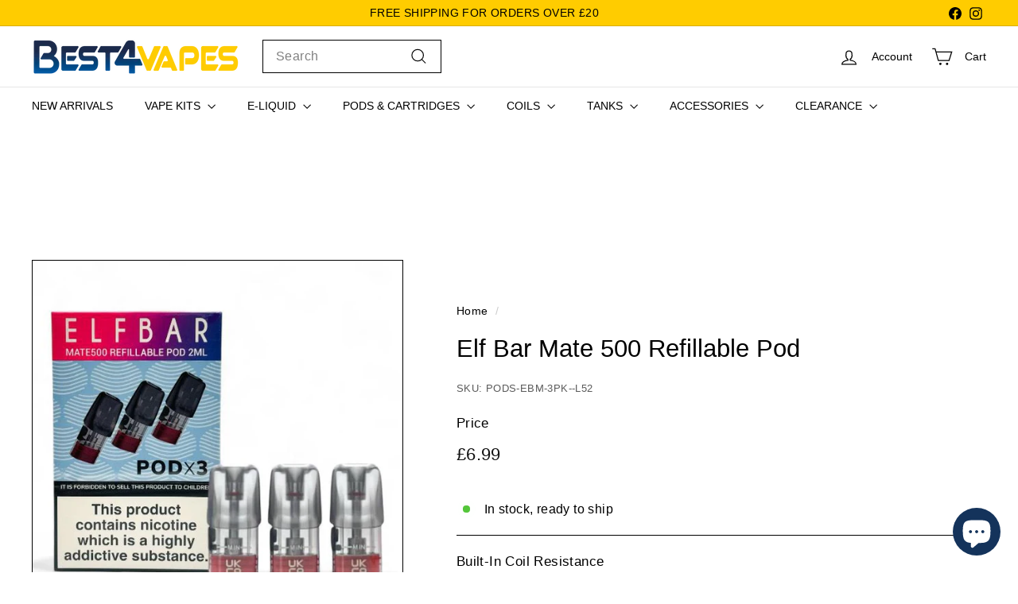

--- FILE ---
content_type: text/javascript; charset=utf-8
request_url: https://www.best4vapes.uk/products/elf-bar-mate-500-refillable-pod.js
body_size: 680
content:
{"id":7372163350700,"title":"Elf Bar Mate 500 Refillable Pod","handle":"elf-bar-mate-500-refillable-pod","description":"\u003ch3 data-mce-fragment=\"1\"\u003eIntroducing The Elf Bar Mate 500 Refillable Pod\u003c\/h3\u003e\n\u003cp data-mce-fragment=\"1\"\u003eThese Elf Bar Mate 500 Refillable Pods are compatible with the Elf Bar Mate 500 Battery device and provide a great mouth-to-lung (MTL) vaping style to mimic the sensation similar to a traditional cigarette.\u003c\/p\u003e\n\u003cp data-mce-fragment=\"1\"\u003eThese are a disposable pod that have a pre-installed coil meaning that at the end of each pods lifespan or when the flavour of your E-liquid starts to deteriorate then its time to change your pod for a new one.\u003c\/p\u003e\n\u003cp data-mce-fragment=\"1\"\u003eThey come as an Empty Pod, therefore making them very versatile and are compatible with any flavoured E-liquid or Nic Salt E-liquid you like, this means there is no limitations on your preferred flavour selection of E-liquid with these refillable pods.\u003c\/p\u003e\n\u003cp data-mce-fragment=\"1\"\u003eEach pod has a pre-installed 1.2ohm coil and is able to hold up to 2ml of E-liquid.\u003c\/p\u003e\n\u003cp data-mce-fragment=\"1\"\u003ePlus, thanks to a handy side-fill design they’re easy to top up.\u003c\/p\u003e\n\u003cp data-mce-fragment=\"1\"\u003eConstructed from hardwearing PCTG plastic, they’re a lot tougher than glass tanks and less likely to crack and leak.\u003c\/p\u003e\n\u003cp data-mce-fragment=\"1\"\u003eWhen it comes to selecting an E-liquid, we recommend you choose either a 50% VG \/ 50% PG E-liquid or a high PG mix ratio E-liquid for best results.\u003c\/p\u003e\n\u003cp data-mce-fragment=\"1\"\u003e\u003cstrong data-mce-fragment=\"1\"\u003eFeatures:\u003c\/strong\u003e\u003c\/p\u003e\n\u003cul data-mce-fragment=\"1\"\u003e\n\u003cli data-mce-fragment=\"1\"\u003eEmpty - 2ml Refillable Pods\u003c\/li\u003e\n\u003cli data-mce-fragment=\"1\"\u003eEasy Side Fill Design\u003c\/li\u003e\n\u003cli data-mce-fragment=\"1\"\u003eBuilt-In 1.2ohm Coil\u003c\/li\u003e\n\u003cli data-mce-fragment=\"1\"\u003eMTL Vaping Style\u003c\/li\u003e\n\u003cli data-mce-fragment=\"1\"\u003eSuitable For Regular E-liquid \u0026amp; Nic Salts\u003c\/li\u003e\n\u003cli data-mce-fragment=\"1\"\u003eDesigned For Use With The Elf Bar Mate 500 Battery Device\u003c\/li\u003e\n\u003c\/ul\u003e\n\u003cp data-mce-fragment=\"1\"\u003e\u003cstrong data-mce-fragment=\"1\"\u003eContains:\u003c\/strong\u003e\u003c\/p\u003e\n\u003cul data-mce-fragment=\"1\"\u003e\n\u003cli data-mce-fragment=\"1\"\u003e3 x Elf Bar Mate 500 Refillable Empty Pods In Each Pack.\u003c\/li\u003e\n\u003c\/ul\u003e","published_at":"2022-07-08T09:22:32+01:00","created_at":"2022-07-08T09:17:21+01:00","vendor":"Elf Bar","type":"Replacement Pod","tags":["MTL","Pods \u0026 Cartridges","Pre-Installed Coil","Refillable","replacement"],"price":699,"price_min":699,"price_max":699,"available":true,"price_varies":false,"compare_at_price":null,"compare_at_price_min":0,"compare_at_price_max":0,"compare_at_price_varies":false,"variants":[{"id":43049024061612,"title":"1.2Ω","option1":"1.2Ω","option2":null,"option3":null,"sku":"PODS-EBM-3PK--L52","requires_shipping":true,"taxable":true,"featured_image":{"id":37560604754092,"product_id":7372163350700,"position":1,"created_at":"2024-09-26T14:00:24+01:00","updated_at":"2024-09-26T14:01:16+01:00","alt":"Elf Bar Mate 500 Refillable Pod | 2ml | Best4vapes","width":600,"height":600,"src":"https:\/\/cdn.shopify.com\/s\/files\/1\/0578\/3588\/0620\/files\/IMG_3374_1.jpg?v=1727355676","variant_ids":[43049024061612]},"available":true,"name":"Elf Bar Mate 500 Refillable Pod - 1.2Ω","public_title":"1.2Ω","options":["1.2Ω"],"price":699,"weight":21,"compare_at_price":null,"inventory_management":"shopify","barcode":"6937080502145","featured_media":{"alt":"Elf Bar Mate 500 Refillable Pod | 2ml | Best4vapes","id":30081042776236,"position":1,"preview_image":{"aspect_ratio":1.0,"height":600,"width":600,"src":"https:\/\/cdn.shopify.com\/s\/files\/1\/0578\/3588\/0620\/files\/IMG_3374_1.jpg?v=1727355676"}},"requires_selling_plan":false,"selling_plan_allocations":[]}],"images":["\/\/cdn.shopify.com\/s\/files\/1\/0578\/3588\/0620\/files\/IMG_3374_1.jpg?v=1727355676","\/\/cdn.shopify.com\/s\/files\/1\/0578\/3588\/0620\/products\/ElfBarMate500RefillablePods_1.png?v=1727355688","\/\/cdn.shopify.com\/s\/files\/1\/0578\/3588\/0620\/products\/ElfBarMate500RefillablePods_2.png?v=1727355724"],"featured_image":"\/\/cdn.shopify.com\/s\/files\/1\/0578\/3588\/0620\/files\/IMG_3374_1.jpg?v=1727355676","options":[{"name":"Built-In Coil Resistance","position":1,"values":["1.2Ω"]}],"url":"\/products\/elf-bar-mate-500-refillable-pod","media":[{"alt":"Elf Bar Mate 500 Refillable Pod | 2ml | Best4vapes","id":30081042776236,"position":1,"preview_image":{"aspect_ratio":1.0,"height":600,"width":600,"src":"https:\/\/cdn.shopify.com\/s\/files\/1\/0578\/3588\/0620\/files\/IMG_3374_1.jpg?v=1727355676"},"aspect_ratio":1.0,"height":600,"media_type":"image","src":"https:\/\/cdn.shopify.com\/s\/files\/1\/0578\/3588\/0620\/files\/IMG_3374_1.jpg?v=1727355676","width":600},{"alt":"Elf Bar Mate 500 Refillable Pod | 2ml | Best4vapes","id":26550724722860,"position":2,"preview_image":{"aspect_ratio":1.0,"height":600,"width":600,"src":"https:\/\/cdn.shopify.com\/s\/files\/1\/0578\/3588\/0620\/products\/ElfBarMate500RefillablePods_1.png?v=1727355688"},"aspect_ratio":1.0,"height":600,"media_type":"image","src":"https:\/\/cdn.shopify.com\/s\/files\/1\/0578\/3588\/0620\/products\/ElfBarMate500RefillablePods_1.png?v=1727355688","width":600},{"alt":"Elf Bar Mate 500 Refillable Pod | 2ml | Best4vapes","id":26550724690092,"position":3,"preview_image":{"aspect_ratio":1.0,"height":600,"width":600,"src":"https:\/\/cdn.shopify.com\/s\/files\/1\/0578\/3588\/0620\/products\/ElfBarMate500RefillablePods_2.png?v=1727355724"},"aspect_ratio":1.0,"height":600,"media_type":"image","src":"https:\/\/cdn.shopify.com\/s\/files\/1\/0578\/3588\/0620\/products\/ElfBarMate500RefillablePods_2.png?v=1727355724","width":600}],"requires_selling_plan":false,"selling_plan_groups":[]}

--- FILE ---
content_type: text/javascript
request_url: https://www.best4vapes.uk/cdn/shop/t/6/assets/section-header.js?v=18369522156731752591725884663
body_size: 513
content:
import{config}from"@archetype-themes/scripts/config";import HeaderCart from"@archetype-themes/scripts/modules/cart-drawer";import{debounce,sizeDrawer}from"@archetype-themes/scripts/helpers/utils";import{EVENTS,publish,subscribe}from"@archetype-themes/utils/pubsub";class HeaderSection extends HTMLElement{constructor(){super(),this.namespace=".header",this.headerFooter=this.querySelector("#MobileNavFooter"),this.footerMenus=document.querySelector("#FooterMenus"),this.sectionID=this.getAttribute("data-section-id"),this.detailsEl=this.querySelectorAll('[data-section-type="header"] details[data-hover="true"]'),this.openTrigger=this.querySelector(".mobile-nav-trigger"),this.isMobileNavOpen=!1,this.searchTrigger=this.querySelector(".js-search-header"),this.inlineSearchContainer=this.querySelector(".site-header__search-container"),this.boundDocumentClick=this.handleDocumentClick.bind(this),this.init(),document.dispatchEvent(new CustomEvent("header-section:loaded",{detail:{sectionID:this.sectionID},bubbles:!0}))}init(){this.openTrigger.addEventListener("click",()=>{this.isMobileNavOpen?(publish(EVENTS.mobileNavClose),this.openTrigger.classList.remove("is-active"),this.isMobileNavOpen=!1):(publish(EVENTS.mobileNavOpen),this.isMobileNavOpen=!0,this.openTrigger.classList.add("is-active"))}),subscribe(EVENTS.mobileNavClosed,()=>{this.openTrigger.classList.remove("is-active"),this.isMobileNavOpen=!1}),this.searchTrigger.addEventListener("click",this.openInlineSearch.bind(this)),Shopify&&Shopify.designMode&&setTimeout(function(){window.dispatchEvent(new Event("resize"))},500),this.hoverMenu(),document.body.classList.contains("template-cart")||new HeaderCart,config.bpSmall&&this.cloneFooter(),window.addEventListener("resize",debounce(300,sizeDrawer))}hoverMenu(){this.detailsEl.forEach(detail=>{const summary=detail.querySelector("summary"),summaryLink=summary.dataset.link;summary.addEventListener("click",e=>{e.preventDefault(),detail.hasAttribute("open")?window.location.href=summaryLink:(detail.setAttribute("open",""),detail.setAttribute("aria-expanded","true"))}),detail.addEventListener("focusout",e=>{detail.contains(e.relatedTarget)||(detail.removeAttribute("open"),detail.setAttribute("aria-expanded","false"))}),detail.addEventListener("keydown",e=>{e.key==="Escape"&&detail.hasAttribute("open")&&(detail.removeAttribute("open"),detail.setAttribute("aria-expanded","false"),summary.focus())}),detail.addEventListener("mouseover",()=>{detail.hasAttribute("open")||(detail.setAttribute("open",""),detail.setAttribute("aria-expanded","true"))}),detail.addEventListener("mouseleave",()=>{detail.hasAttribute("open")&&(detail.removeAttribute("open"),detail.setAttribute("aria-expanded","false"))})})}cloneFooter(){if(!this.headerFooter)return;const clone=this.footerMenus.cloneNode(!0);clone.id="",this.headerFooter.appendChild(clone);const localizationForm=this.headerFooter.querySelector(".multi-selectors");localizationForm&&localizationForm.querySelectorAll("[data-disclosure-toggle]").forEach(el=>{const controls=el.getAttribute("aria-controls"),describedby=el.getAttribute("aria-describedby");el.setAttribute("aria-controls",controls+"-header"),el.setAttribute("aria-describedby",describedby+"-header");const list=document.getElementById(controls);list&&(list.id=controls+"-header");const label=document.getElementById(describedby);label&&(label.id=describedby+"-header")})}openInlineSearch(evt){evt.preventDefault(),evt.stopImmediatePropagation(),this.querySelector(".site-header__search-container").classList.add("is-active"),publish(EVENTS.predictiveSearchOpen,{detail:{context:"header"}}),this.enableCloseListeners()}enableCloseListeners(){setTimeout(()=>{document.addEventListener("click",this.boundDocumentClick)},0),this.searchCloseAllUnsubscribe=subscribe(EVENTS.predictiveSearchCloseAll,()=>{this.searchCloseAllUnsubscribe(),this.close()})}handleDocumentClick(evt){this.close(evt)}close(evt){if(evt&&evt.target.closest){if(evt.target.closest(".site-header__element--sub"))return;if(evt.target.closest("#SearchResultsWrapper"))return;if(evt.target.closest(".site-header__search-container"))return}publish(EVENTS.predictiveSearchClose),document.activeElement.blur(),this.inlineSearchContainer&&this.inlineSearchContainer.classList.remove("is-active"),document.removeEventListener("click",this.boundDocumentClick)}}customElements.define("header-section",HeaderSection);
//# sourceMappingURL=/cdn/shop/t/6/assets/section-header.js.map?v=18369522156731752591725884663
